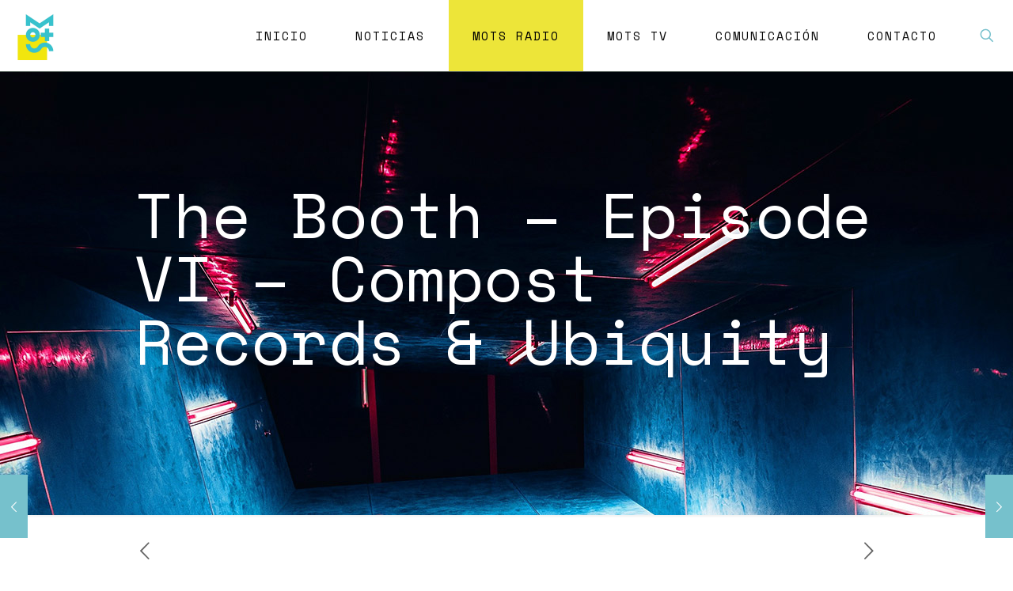

--- FILE ---
content_type: text/javascript
request_url: https://motsmusic.es/wp-content/plugins/load-more-posts/js/custom.js?ver=1.2.2
body_size: 3346
content:
//custom js
jQuery(document).ready(function(){
    // Load more data
    jQuery('.wp_load-more').on("click",function(){
        var wp_page_posts = Number(jQuery('#wp_page_posts').val());
        var wp_post_show = Number(jQuery('#wp_post_show').val());
        var allcount = Number(jQuery('#wp_all').val());
        var wp_post_show1 = Number (wp_post_show + wp_page_posts);
        var cat_id = jQuery('#wp_cat_id').val();
        var post_type = jQuery('#wp_posType').val();
		if(wp_post_show1 > allcount){
			var limit_to = Number(allcount - wp_post_show);
		}else{
			limit_to = wp_page_posts;
		}
		var Load_More_Btn_Txt = loadMoreJS.load_more_btn_Txt;		
        var Hide_Btn_Txt = loadMoreJS.hide_btn_Txt;
        var Load_Less_Btn = loadMoreJS.load_less_btn;
        if(limit_to >0){
            var baseurl = loadMoreJS.admin_url;            
            jQuery.ajax({
                url: baseurl + "admin-ajax.php",
                type: 'POST',
                dataType: "html",
                data: {
    					action: "get_new_data_items",from_limit:wp_post_show,limit_to:limit_to,cat_id:cat_id,post_type:post_type
    				},
                beforeSend:function(){
                    jQuery(".wp_load-more").text("Loading...");
					jQuery('.wp_load-more').css("background","green");
                },
                success: function(response){

                    // Setting little delay while displaying new content
                    setTimeout(function() {
                        // appending posts after last post with class="post"
                        jQuery(".wp_post_items:last").after(response).show().fadeIn("slow");
						var wp_post_show1 = Number(wp_post_show + limit_to);
						jQuery("#wp_post_show").val(wp_post_show1);
                       // var rowno = wp_post_show + wp_page_posts;

                        // checking row value is greater than allcount or not
                        if(wp_post_show1 == allcount){

                            // Change the text and background
                            jQuery('.wp_load-more').text(Hide_Btn_Txt);
                            jQuery('.wp_load-more').css("background","#000");
							if(Load_Less_Btn ==1){jQuery('.wp_btn_more').css("display","none");}else{jQuery('.wp_btn_more').css("display","block");}
                        }else{
                            jQuery(".wp_load-more").text(Load_More_Btn_Txt);
							jQuery('.wp_load-more').css("background","#CC1919");
                        }
                    }, 2000);

				return false;
                }
            });
        }else{
            jQuery('.wp_load-more').text("Loading...");
			jQuery('.wp_load-more').css("background","green");
            // Setting little delay while removing contents
            setTimeout(function() {
				wp_page_posts1 = Number(wp_page_posts + 1);
                // When row is greater than allcount then remove all class='post' element after 3 element
                jQuery('.wp_post_items:nth-child(' + wp_page_posts1 + ')').nextAll('.wp_post_items').remove().fadeIn("slow");

                // Reset the value of row
                jQuery("#wp_post_show").val(wp_page_posts);

                // Change the text and background
                jQuery('.wp_load-more').text(Load_More_Btn_Txt);
                jQuery('.wp_load-more').css("background","#CC1919");

            }, 2000);

		return false;
        }

    });

});


--- FILE ---
content_type: text/javascript
request_url: https://motsmusic.es/wp-content/plugins/cookie-monster/public/js/cookie-monster-public.js?ver=1
body_size: 1223
content:
(function( $ ) {
	'use strict';

	/**
	 * All of the code for your public-facing JavaScript source
	 * should reside in this file.
	 *
	 * Note that this assume you're going to use jQuery, so it prepares
	 * the $ function reference to be used within the scope of this
	 * function.
	 *
	 * From here, you're able to define handlers for when the DOM is
	 * ready:
	 *
	 * $(function() {
	 *
	 * });
	 *
	 * Or when the window is loaded:
	 *
	 * $( window ).load(function() {
	 *
	 * });
	 *
	 * ...and so on.
	 *
	 * Remember that ideally, we should not attach any more than a single DOM-ready or window-load handler
	 * for any particular page. Though other scripts in WordPress core, other plugins, and other themes may
	 * be doing this, we should try to minimize doing that in our own work.
	 */
	$( ".close-cookie-monster" ).click(function() {
		var accept = 1;
		var data = {
			action: 'cookie_monster',
			accept: accept
		};
		$("#cookie-monster").fadeOut('slow', function (){
			$.post(cookie_monster.ajax_url, data, function(response) {
				// $("#maps-list").fadeIn('slow');
				// execute something
				$('#cookie-monster-debug').html(response);
			});
		});
	});
	$( ".hide-cookie-monster" ).click(function() {
		$("#cookie-monster").fadeOut('slow', function (){
			// ocultado
		});
	});
	
	
})( jQuery );